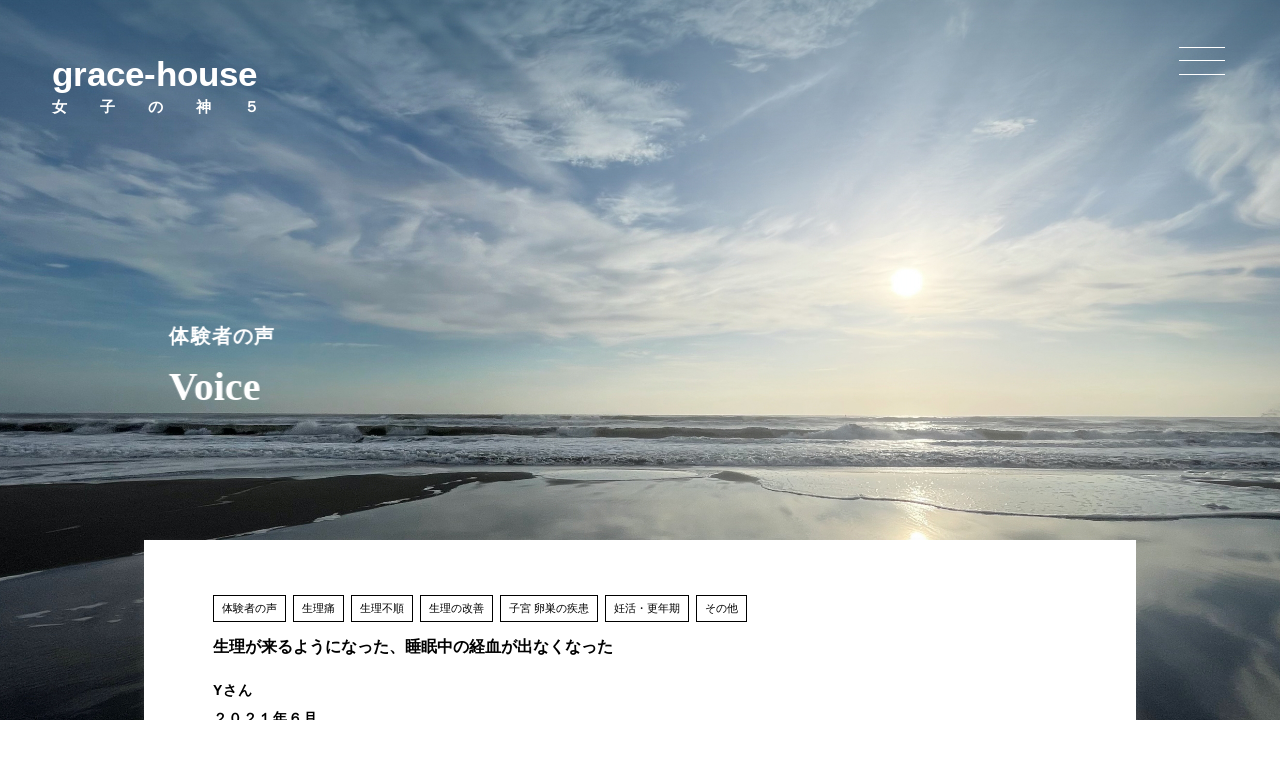

--- FILE ---
content_type: text/html; charset=UTF-8
request_url: https://gracehouse-mika.com/voice/247/
body_size: 5110
content:
<!DOCTYPE html>
<html lang="ja">
<head>
<meta charset="utf-8">
<meta http-equiv="X-UA-Compatible" content="IE=edge">
<meta name="viewport" content="width=device-width, initial-scale=1.0, user-scalable=no">
<title>
  生理が来るようになった、睡眠中の経血が出なくなった | grace-house｜女子の体を根底から良くしていくレッスン</title>
<meta property="og:title" content="  生理が来るようになった、睡眠中の経血が出なくなった | grace-house｜女子の体を根底から良くしていくレッスン" />
<meta property="og:type" content="article" />
<meta property="og:url" content="https://gracehouse-mika.com/voice/247/" />
<meta property="og:description" content="Yさん２０２１年６月対面個人レッスン開始２０２１年７月報告メールこんにちは！今日はとても嬉しいことがあり、先生にご報告です。昨日久しぶりに28日周期で生理が来てすごく嬉しかったのですが、さらに朝起きたら夜の経血がほぼなくてビックリです！いつ..." />
<meta name="description" content="Yさん２０２１年６月対面個人レッスン開始２０２１年７月報告メールこんにちは！今日はとても嬉しいことがあり、先生にご報告です。昨日久しぶりに28日周期で生理が来てすごく嬉しかったのですが、さらに朝起きたら夜の経血がほぼなくてビックリです！いつ..." />
<meta property="og:image" content="https://gracehouse-mika.com/wp/wp-content/themes/gracehouse-mika/img/ogp.jpg" />
<meta property="og:site_name" content="grace-house｜女子の体を根底から良くしていくレッスン" />
<link rel="shortcut icon" href="https://gracehouse-mika.com/wp/wp-content/themes/gracehouse-mika/favicon.ico" />
<link href="https://gracehouse-mika.com/wp/wp-content/themes/gracehouse-mika/css/reset.css" rel="stylesheet" type="text/css" media="all">
<link href="https://gracehouse-mika.com/wp/wp-content/themes/gracehouse-mika/css/common.css" rel="stylesheet" type="text/css" media="all">
<link rel="stylesheet" type="text/css" href="https://gracehouse-mika.com/wp/wp-content/themes/gracehouse-mika/css/voice.css" media="all">
<link rel="stylesheet" type="text/css" href="https://gracehouse-mika.com/wp/wp-content/themes/gracehouse-mika/css/post.css" media="all">
<meta name='robots' content='max-image-preview:large' />
<link rel='dns-prefetch' href='//s.w.org' />
<link rel="canonical" href="https://gracehouse-mika.com/voice/247/" />
<noscript><style>.lazyload[data-src]{display:none !important;}</style></noscript><style>.lazyload{background-image:none !important;}.lazyload:before{background-image:none !important;}</style></head>

<body>
<script data-cfasync="false">var ewww_webp_supported=false;</script>


  <div id="loader"></div>
  <header id="header">
    <h1 class="header_logo"><a href="https://gracehouse-mika.com">grace-house<span>body &amp; mind reset space</span></a></h1>
    <div class="nav-button-wrap">
      <div class="nav-button">
        <span></span>
        <span></span>
        <span></span>
      </div>
    </div>
    <nav class="globalnav-wrap serif">
      <div class="globalnav_inner">
        <div class="globalnav">
          <ul>
            <li><a href="https://gracehouse-mika.com">HOME</a></li>
            <li><a href="https://gracehouse-mika.com/method/">三雅メソッド</a></li>
            <li><a href="https://gracehouse-mika.com/lesson/">レッスン案内</a></li>
            <li><a href="https://gracehouse-mika.com/trainer/">トレーナー育成</a></li>
            <li><a href="https://gracehouse-mika.com/profile/">プロフィール</a></li>
            <li><a href="https://gracehouse-mika.com/voice/">体験者の声</a></li>
            <li><a href="https://gracehouse-mika.com/news/">お知らせ</a></li>
            <li><a href="https://gracehouse-mika.com/contact/">お問い合わせ</a></li>
            <li><a href="https://ameblo.jp/grace-house/" target="_blank">ブログ</a></li>
          </ul>
        </div><!-- /globalnav -->
        <div class="nav_sns">
          <div class="nav_sns_item"><a href="https://www.instagram.com/mika_gracehouse/" target="_blank"><img src="https://gracehouse-mika.com/wp/wp-content/themes/gracehouse-mika/img/common/icon_insta.svg" alt="instagram"><span>Instagram</span></a></div>
          <div class="nav_sns_item"><a href="https://twitter.com/mika_gracehouse" target="_blank"><img src="[data-uri]" alt="Twitter" data-src="https://gracehouse-mika.com/wp/wp-content/themes/gracehouse-mika/img/common/icon_twitter.svg" class="lazyload"><noscript><img src="https://gracehouse-mika.com/wp/wp-content/themes/gracehouse-mika/img/common/icon_twitter.svg" alt="Twitter" data-eio="l"></noscript><span>Twitter</span></a></div>
        </div><!-- /nav_sns -->
      </div>
    </nav>
  </header>

<main id="main" class="voice">
<div class="mv-fixed-area_fixed">
<section class="mv-fixed-area">
<h1 class="mv-txt">体験者の声<span class="en serif">Voice</span></h1>
</div>
</section>
<section class="voice-area">
<div class="inner">


<div class="voice_block_wrap animation">
  <article class="voice_block fadein_btm">
<div class="voice_block_cat">
  <span>体験者の声</span><span>生理痛</span><span>生理不順</span><span>生理の改善</span><span>子宮 卵巣の疾患</span><span>妊活・更年期</span><span>その他</span></div>
<h2 class="voice_block_title">生理が来るようになった、睡眠中の経血が出なくなった</h2>
<div class="text_wrapper">

<p><strong>Yさん</strong></p>



<p><strong>２０２１年６月</strong></p>



<p><strong>対面個人レッスン開始</strong></p>



<p><br><strong>２０２１年７月報告メール</strong></p>



<p>こんにちは！今日はとても嬉しいことがあり、先生にご報告です。<br><strong><span class="has-inline-color has-vivid-red-color">昨日久しぶりに28日周期で生理が来てすごく嬉しかったのですが、さらに朝起きたら夜の経血がほぼなくてビックリです！いつも朝起きたら漏れていないか心配していたので、驚きの変化です。</span></strong><br>さらに、トイレで膣を意識したら、<strong><span class="has-inline-color has-vivid-red-color">人生で初めて自分の意思で経血を出せました！</span></strong>まだ試行錯誤中ですが、その後も何回かできて感動です！！<br>人間の身体ってすごいですね！！！これも三雅先生に出会えたおかげです。<br>嬉しくて三雅先生にご報告せずにはいられませんでした(笑)。ありがとうございます！！</p>



<p><br><strong>２０２１年１０月報告</strong></p>



<p><strong><span class="has-inline-color has-vivid-red-color">７、８、９月の３ヶ月連続で２８周期で生理が来ました！</span></strong></p>



<p class="has-text-color" style="color:#0e7d85"><br>彼女は現在３７歳。初潮をうまく迎えられず、１８歳頃からホルモン剤を服用し、２２歳から自力で生理が来るようになった。しかし周期が整わず悩んでいたところ私を見つけてくれて、レッスン開始。その月から３ヶ月連続で２８日という、理想的な周期で生理が来るようになった。</p>



<p class="has-text-color" style="color:#0e7d85">またこれまでは、睡眠中は夜用ナプキンを使用していても漏れてないかが心配だったが、９月生理では<strong>睡眠中の経血はほぼなし</strong>。自律神経もかなり良くなり、生理というものが本当に良くなっている。</p>



<p class="has-text-color" style="color:#0e7d85"><strong>＊睡眠中は経血が出ないのが正常。出てしまうのは自律神経の状態が悪いよ。</strong></p>



<p class="has-text-color" style="color:#0e7d85">トイレで経血を出せるのは膣が柔らかくなり、経血排泄をコントロールできる力強さを取り戻せたということ。経血をナプキンに垂れ流し状態なのは、膣がカチカチだね。それはおりものも増えるし子宮も冷えてしまう。彼女は膣も良くなったね。</p>
</div>
</article><!-- /.voice_block -->

</div>
</div>
</section><!-- /.voice-area -->
</main>


<footer id="footer" class="footer animation home">
<section class="inner">
<div id="address" class="ft_address fadein_btm">
<div class="ft_logo"><a href="https://gracehouse-mika.com">grace-house<span>body &amp; mind reset space</span></a></div>
<address>
<p>埼玉県川口市桜町３丁目</p>
<p>メトロ南北線直通・埼玉スタジアム線『新井宿駅』より徒歩８分</p>
<p>首都高『新井宿』出口より５分</p>
</address>
<a href="https://gracehouse-mika.com/contact/" class="c-link-box">Contact</a>
</div>
<div class="ft-btm">
<div class="ft_sns">
<div class="ft_sns_item serif"><a href="https://www.instagram.com/mika_gracehouse/" target="_blank"><img src="https://gracehouse-mika.com/wp/wp-content/themes/gracehouse-mika/img/common/icon_insta.svg" alt="instagram">Instagram</a></div>
<div class="ft_sns_item serif"><a href="https://twitter.com/mika_gracehouse" target="_blank"><img src="[data-uri]" alt="Twitter" data-src="https://gracehouse-mika.com/wp/wp-content/themes/gracehouse-mika/img/common/icon_twitter.svg" class="lazyload"><noscript><img src="https://gracehouse-mika.com/wp/wp-content/themes/gracehouse-mika/img/common/icon_twitter.svg" alt="Twitter" data-eio="l"></noscript>Twitter</a></div>
</div><!-- /ft_sns -->
<div class="copyright">Copyright &#169; 2021 grace-house All Rights Reserved</div>
</div>
</section>
<div id="backtop"><a href="#"></a></div>
</footer>
<!-- /#footer -->
<script src="https://gracehouse-mika.com/wp/wp-content/themes/gracehouse-mika/js/jquery-3.5.1.min.js"></script> 
<script src="https://gracehouse-mika.com/wp/wp-content/themes/gracehouse-mika/js/script.js"></script>
<link rel='stylesheet' id='wp-block-library-css'  href='https://gracehouse-mika.com/wp/wp-includes/css/dist/block-library/style.min.css?ver=6.0.11' type='text/css' media='all' />
<style id='wp-block-library-theme-inline-css' type='text/css'>
.wp-block-audio figcaption{color:#555;font-size:13px;text-align:center}.is-dark-theme .wp-block-audio figcaption{color:hsla(0,0%,100%,.65)}.wp-block-code{border:1px solid #ccc;border-radius:4px;font-family:Menlo,Consolas,monaco,monospace;padding:.8em 1em}.wp-block-embed figcaption{color:#555;font-size:13px;text-align:center}.is-dark-theme .wp-block-embed figcaption{color:hsla(0,0%,100%,.65)}.blocks-gallery-caption{color:#555;font-size:13px;text-align:center}.is-dark-theme .blocks-gallery-caption{color:hsla(0,0%,100%,.65)}.wp-block-image figcaption{color:#555;font-size:13px;text-align:center}.is-dark-theme .wp-block-image figcaption{color:hsla(0,0%,100%,.65)}.wp-block-pullquote{border-top:4px solid;border-bottom:4px solid;margin-bottom:1.75em;color:currentColor}.wp-block-pullquote__citation,.wp-block-pullquote cite,.wp-block-pullquote footer{color:currentColor;text-transform:uppercase;font-size:.8125em;font-style:normal}.wp-block-quote{border-left:.25em solid;margin:0 0 1.75em;padding-left:1em}.wp-block-quote cite,.wp-block-quote footer{color:currentColor;font-size:.8125em;position:relative;font-style:normal}.wp-block-quote.has-text-align-right{border-left:none;border-right:.25em solid;padding-left:0;padding-right:1em}.wp-block-quote.has-text-align-center{border:none;padding-left:0}.wp-block-quote.is-large,.wp-block-quote.is-style-large,.wp-block-quote.is-style-plain{border:none}.wp-block-search .wp-block-search__label{font-weight:700}:where(.wp-block-group.has-background){padding:1.25em 2.375em}.wp-block-separator.has-css-opacity{opacity:.4}.wp-block-separator{border:none;border-bottom:2px solid;margin-left:auto;margin-right:auto}.wp-block-separator.has-alpha-channel-opacity{opacity:1}.wp-block-separator:not(.is-style-wide):not(.is-style-dots){width:100px}.wp-block-separator.has-background:not(.is-style-dots){border-bottom:none;height:1px}.wp-block-separator.has-background:not(.is-style-wide):not(.is-style-dots){height:2px}.wp-block-table thead{border-bottom:3px solid}.wp-block-table tfoot{border-top:3px solid}.wp-block-table td,.wp-block-table th{padding:.5em;border:1px solid;word-break:normal}.wp-block-table figcaption{color:#555;font-size:13px;text-align:center}.is-dark-theme .wp-block-table figcaption{color:hsla(0,0%,100%,.65)}.wp-block-video figcaption{color:#555;font-size:13px;text-align:center}.is-dark-theme .wp-block-video figcaption{color:hsla(0,0%,100%,.65)}.wp-block-template-part.has-background{padding:1.25em 2.375em;margin-top:0;margin-bottom:0}
.wp-block-audio figcaption{color:#555;font-size:13px;text-align:center}.is-dark-theme .wp-block-audio figcaption{color:hsla(0,0%,100%,.65)}.wp-block-code{border:1px solid #ccc;border-radius:4px;font-family:Menlo,Consolas,monaco,monospace;padding:.8em 1em}.wp-block-embed figcaption{color:#555;font-size:13px;text-align:center}.is-dark-theme .wp-block-embed figcaption{color:hsla(0,0%,100%,.65)}.blocks-gallery-caption{color:#555;font-size:13px;text-align:center}.is-dark-theme .blocks-gallery-caption{color:hsla(0,0%,100%,.65)}.wp-block-image figcaption{color:#555;font-size:13px;text-align:center}.is-dark-theme .wp-block-image figcaption{color:hsla(0,0%,100%,.65)}.wp-block-pullquote{border-top:4px solid;border-bottom:4px solid;margin-bottom:1.75em;color:currentColor}.wp-block-pullquote__citation,.wp-block-pullquote cite,.wp-block-pullquote footer{color:currentColor;text-transform:uppercase;font-size:.8125em;font-style:normal}.wp-block-quote{border-left:.25em solid;margin:0 0 1.75em;padding-left:1em}.wp-block-quote cite,.wp-block-quote footer{color:currentColor;font-size:.8125em;position:relative;font-style:normal}.wp-block-quote.has-text-align-right{border-left:none;border-right:.25em solid;padding-left:0;padding-right:1em}.wp-block-quote.has-text-align-center{border:none;padding-left:0}.wp-block-quote.is-large,.wp-block-quote.is-style-large,.wp-block-quote.is-style-plain{border:none}.wp-block-search .wp-block-search__label{font-weight:700}:where(.wp-block-group.has-background){padding:1.25em 2.375em}.wp-block-separator.has-css-opacity{opacity:.4}.wp-block-separator{border:none;border-bottom:2px solid;margin-left:auto;margin-right:auto}.wp-block-separator.has-alpha-channel-opacity{opacity:1}.wp-block-separator:not(.is-style-wide):not(.is-style-dots){width:100px}.wp-block-separator.has-background:not(.is-style-dots){border-bottom:none;height:1px}.wp-block-separator.has-background:not(.is-style-wide):not(.is-style-dots){height:2px}.wp-block-table thead{border-bottom:3px solid}.wp-block-table tfoot{border-top:3px solid}.wp-block-table td,.wp-block-table th{padding:.5em;border:1px solid;word-break:normal}.wp-block-table figcaption{color:#555;font-size:13px;text-align:center}.is-dark-theme .wp-block-table figcaption{color:hsla(0,0%,100%,.65)}.wp-block-video figcaption{color:#555;font-size:13px;text-align:center}.is-dark-theme .wp-block-video figcaption{color:hsla(0,0%,100%,.65)}.wp-block-template-part.has-background{padding:1.25em 2.375em;margin-top:0;margin-bottom:0}
</style>
<style id='global-styles-inline-css' type='text/css'>
body{--wp--preset--color--black: #000000;--wp--preset--color--cyan-bluish-gray: #abb8c3;--wp--preset--color--white: #ffffff;--wp--preset--color--pale-pink: #f78da7;--wp--preset--color--vivid-red: #cf2e2e;--wp--preset--color--luminous-vivid-orange: #ff6900;--wp--preset--color--luminous-vivid-amber: #fcb900;--wp--preset--color--light-green-cyan: #7bdcb5;--wp--preset--color--vivid-green-cyan: #00d084;--wp--preset--color--pale-cyan-blue: #8ed1fc;--wp--preset--color--vivid-cyan-blue: #0693e3;--wp--preset--color--vivid-purple: #9b51e0;--wp--preset--gradient--vivid-cyan-blue-to-vivid-purple: linear-gradient(135deg,rgba(6,147,227,1) 0%,rgb(155,81,224) 100%);--wp--preset--gradient--light-green-cyan-to-vivid-green-cyan: linear-gradient(135deg,rgb(122,220,180) 0%,rgb(0,208,130) 100%);--wp--preset--gradient--luminous-vivid-amber-to-luminous-vivid-orange: linear-gradient(135deg,rgba(252,185,0,1) 0%,rgba(255,105,0,1) 100%);--wp--preset--gradient--luminous-vivid-orange-to-vivid-red: linear-gradient(135deg,rgba(255,105,0,1) 0%,rgb(207,46,46) 100%);--wp--preset--gradient--very-light-gray-to-cyan-bluish-gray: linear-gradient(135deg,rgb(238,238,238) 0%,rgb(169,184,195) 100%);--wp--preset--gradient--cool-to-warm-spectrum: linear-gradient(135deg,rgb(74,234,220) 0%,rgb(151,120,209) 20%,rgb(207,42,186) 40%,rgb(238,44,130) 60%,rgb(251,105,98) 80%,rgb(254,248,76) 100%);--wp--preset--gradient--blush-light-purple: linear-gradient(135deg,rgb(255,206,236) 0%,rgb(152,150,240) 100%);--wp--preset--gradient--blush-bordeaux: linear-gradient(135deg,rgb(254,205,165) 0%,rgb(254,45,45) 50%,rgb(107,0,62) 100%);--wp--preset--gradient--luminous-dusk: linear-gradient(135deg,rgb(255,203,112) 0%,rgb(199,81,192) 50%,rgb(65,88,208) 100%);--wp--preset--gradient--pale-ocean: linear-gradient(135deg,rgb(255,245,203) 0%,rgb(182,227,212) 50%,rgb(51,167,181) 100%);--wp--preset--gradient--electric-grass: linear-gradient(135deg,rgb(202,248,128) 0%,rgb(113,206,126) 100%);--wp--preset--gradient--midnight: linear-gradient(135deg,rgb(2,3,129) 0%,rgb(40,116,252) 100%);--wp--preset--duotone--dark-grayscale: url('#wp-duotone-dark-grayscale');--wp--preset--duotone--grayscale: url('#wp-duotone-grayscale');--wp--preset--duotone--purple-yellow: url('#wp-duotone-purple-yellow');--wp--preset--duotone--blue-red: url('#wp-duotone-blue-red');--wp--preset--duotone--midnight: url('#wp-duotone-midnight');--wp--preset--duotone--magenta-yellow: url('#wp-duotone-magenta-yellow');--wp--preset--duotone--purple-green: url('#wp-duotone-purple-green');--wp--preset--duotone--blue-orange: url('#wp-duotone-blue-orange');--wp--preset--font-size--small: 13px;--wp--preset--font-size--medium: 20px;--wp--preset--font-size--large: 36px;--wp--preset--font-size--x-large: 42px;}.has-black-color{color: var(--wp--preset--color--black) !important;}.has-cyan-bluish-gray-color{color: var(--wp--preset--color--cyan-bluish-gray) !important;}.has-white-color{color: var(--wp--preset--color--white) !important;}.has-pale-pink-color{color: var(--wp--preset--color--pale-pink) !important;}.has-vivid-red-color{color: var(--wp--preset--color--vivid-red) !important;}.has-luminous-vivid-orange-color{color: var(--wp--preset--color--luminous-vivid-orange) !important;}.has-luminous-vivid-amber-color{color: var(--wp--preset--color--luminous-vivid-amber) !important;}.has-light-green-cyan-color{color: var(--wp--preset--color--light-green-cyan) !important;}.has-vivid-green-cyan-color{color: var(--wp--preset--color--vivid-green-cyan) !important;}.has-pale-cyan-blue-color{color: var(--wp--preset--color--pale-cyan-blue) !important;}.has-vivid-cyan-blue-color{color: var(--wp--preset--color--vivid-cyan-blue) !important;}.has-vivid-purple-color{color: var(--wp--preset--color--vivid-purple) !important;}.has-black-background-color{background-color: var(--wp--preset--color--black) !important;}.has-cyan-bluish-gray-background-color{background-color: var(--wp--preset--color--cyan-bluish-gray) !important;}.has-white-background-color{background-color: var(--wp--preset--color--white) !important;}.has-pale-pink-background-color{background-color: var(--wp--preset--color--pale-pink) !important;}.has-vivid-red-background-color{background-color: var(--wp--preset--color--vivid-red) !important;}.has-luminous-vivid-orange-background-color{background-color: var(--wp--preset--color--luminous-vivid-orange) !important;}.has-luminous-vivid-amber-background-color{background-color: var(--wp--preset--color--luminous-vivid-amber) !important;}.has-light-green-cyan-background-color{background-color: var(--wp--preset--color--light-green-cyan) !important;}.has-vivid-green-cyan-background-color{background-color: var(--wp--preset--color--vivid-green-cyan) !important;}.has-pale-cyan-blue-background-color{background-color: var(--wp--preset--color--pale-cyan-blue) !important;}.has-vivid-cyan-blue-background-color{background-color: var(--wp--preset--color--vivid-cyan-blue) !important;}.has-vivid-purple-background-color{background-color: var(--wp--preset--color--vivid-purple) !important;}.has-black-border-color{border-color: var(--wp--preset--color--black) !important;}.has-cyan-bluish-gray-border-color{border-color: var(--wp--preset--color--cyan-bluish-gray) !important;}.has-white-border-color{border-color: var(--wp--preset--color--white) !important;}.has-pale-pink-border-color{border-color: var(--wp--preset--color--pale-pink) !important;}.has-vivid-red-border-color{border-color: var(--wp--preset--color--vivid-red) !important;}.has-luminous-vivid-orange-border-color{border-color: var(--wp--preset--color--luminous-vivid-orange) !important;}.has-luminous-vivid-amber-border-color{border-color: var(--wp--preset--color--luminous-vivid-amber) !important;}.has-light-green-cyan-border-color{border-color: var(--wp--preset--color--light-green-cyan) !important;}.has-vivid-green-cyan-border-color{border-color: var(--wp--preset--color--vivid-green-cyan) !important;}.has-pale-cyan-blue-border-color{border-color: var(--wp--preset--color--pale-cyan-blue) !important;}.has-vivid-cyan-blue-border-color{border-color: var(--wp--preset--color--vivid-cyan-blue) !important;}.has-vivid-purple-border-color{border-color: var(--wp--preset--color--vivid-purple) !important;}.has-vivid-cyan-blue-to-vivid-purple-gradient-background{background: var(--wp--preset--gradient--vivid-cyan-blue-to-vivid-purple) !important;}.has-light-green-cyan-to-vivid-green-cyan-gradient-background{background: var(--wp--preset--gradient--light-green-cyan-to-vivid-green-cyan) !important;}.has-luminous-vivid-amber-to-luminous-vivid-orange-gradient-background{background: var(--wp--preset--gradient--luminous-vivid-amber-to-luminous-vivid-orange) !important;}.has-luminous-vivid-orange-to-vivid-red-gradient-background{background: var(--wp--preset--gradient--luminous-vivid-orange-to-vivid-red) !important;}.has-very-light-gray-to-cyan-bluish-gray-gradient-background{background: var(--wp--preset--gradient--very-light-gray-to-cyan-bluish-gray) !important;}.has-cool-to-warm-spectrum-gradient-background{background: var(--wp--preset--gradient--cool-to-warm-spectrum) !important;}.has-blush-light-purple-gradient-background{background: var(--wp--preset--gradient--blush-light-purple) !important;}.has-blush-bordeaux-gradient-background{background: var(--wp--preset--gradient--blush-bordeaux) !important;}.has-luminous-dusk-gradient-background{background: var(--wp--preset--gradient--luminous-dusk) !important;}.has-pale-ocean-gradient-background{background: var(--wp--preset--gradient--pale-ocean) !important;}.has-electric-grass-gradient-background{background: var(--wp--preset--gradient--electric-grass) !important;}.has-midnight-gradient-background{background: var(--wp--preset--gradient--midnight) !important;}.has-small-font-size{font-size: var(--wp--preset--font-size--small) !important;}.has-medium-font-size{font-size: var(--wp--preset--font-size--medium) !important;}.has-large-font-size{font-size: var(--wp--preset--font-size--large) !important;}.has-x-large-font-size{font-size: var(--wp--preset--font-size--x-large) !important;}
</style>
<script type='text/javascript' id='eio-lazy-load-js-before'>
var eio_lazy_vars = {"exactdn_domain":"","skip_autoscale":0,"threshold":0};
</script>
<script type='text/javascript' src='https://gracehouse-mika.com/wp/wp-content/plugins/ewww-image-optimizer/includes/lazysizes.min.js?ver=630' id='eio-lazy-load-js'></script>
</body>
</html>

--- FILE ---
content_type: text/css
request_url: https://gracehouse-mika.com/wp/wp-content/themes/gracehouse-mika/css/common.css
body_size: 3120
content:
@charset "utf-8";

.serif {
  font-family: "Hiragino Mincho ProN W3", "ヒラギノ明朝 ProN W3", "Hiragino Mincho ProN", "游明朝", YuMincho, "ＭＳ Ｐ明朝", "ＭＳ 明朝", 'Noto Serif JP', serif;
}
html {
  height: -webkit-fill-available;
}
html,
body {
  width: 100%;
  height: 100%;
  font-size: 62.5%;
  user-select: none;
  -moz-user-select: none;
  -webkit-user-select: none;
}

body {
  position: relative;
  min-height: 100vh;
  min-height: -webkit-fill-available;
  color: #000000;
  font-family: "Helvetica Neue", Arial, "Hiragino Kaku Gothic Pro", "ヒラギノ角ゴ Pro W3", Meiryo, "メイリオ", "ＭＳ Ｐゴシック", sans-serif;
  -webkit-font-smoothing: antialiased;
  line-height: 1.6;
  font-size: 1.5rem;
  font-weight: 400;
}

body.js-fixed-content-hide {
    visibility: hidden;
}

body.fix {
  position: fixed;
  width: 100%;
  height: 100%;
  top: 0;
  left: 0;
  overflow: hidden
}

main {
  display: block
}

a {
  color: inherit;
  text-decoration: none;
  transition: opacity 0.3s ease
}

a:hover {
  opacity: 0.7;
  transition: opacity 0.3s ease
}

@media screen and (max-width:750px) {
  a[href^="tel"] {
    pointer-events: none
  }

  a:hover {
    opacity: 0.7;
    transition: opacity 0.3s ease
  }

  body {
    font-size: 1.3rem
  }

}

img {
  width: 100%;
  height: auto
}

img[src$=".svg"] {
  width: 100%;
  height: auto
}

sup {
  font-size: 70%;
  vertical-align: top;
  position: relative;
  top: -0.12em
}

sub {
  font-size: 70%;
  vertical-align: bottom;
  position: relative;
  bottom: -0.12em
}

#loader {
  position: fixed;
  z-index: 10000;
  top: 0;
  left: 0;
  width: 100%;
  height: 100%;
  background: #fff
}

header {
  position: fixed;
  width: 100%;
  top: 0;
  margin: 0 auto;
  z-index: 998;
  -webkit-transition: 0.3s ease all;
  transition: 0.3s ease all
}

.header_logo {
  margin-top: 56px;
  margin-left: 4.1%;
  line-height: 1;
  color: #fff;
  font-weight: bold;
  font-size: 3.5rem;
  opacity: 1;
  -webkit-transition: 0.3s ease all;
  transition: 0.3s ease all
}

.header_logo span {
  display: block;
  padding-top: 8px;
  font-size: 1.5rem;
  letter-spacing: .15rem;
}

.is_scrolled .header_logo {
  opacity: 0;
  -webkit-transition: 0.3s ease all;
  transition: 0.3s ease all
}

.globalnav-wrap {
  display: none;
  opacity: 0;
  -webkit-transition: 0.3s ease all;
  transition: 0.3s ease all
}

.open.globalnav-wrap {
  display: flex;
  position: fixed;
  right: 0;
  top: 0;
/*  background-color: rgba(0,0,0,.2);*/
  background-color: rgba(0,0,0,.3);
  width: 100%;
  height: 100%;
  overflow-x: hidden;
  overflow-y: auto;
  z-index: 999;
  opacity: 1;
  -webkit-transition: 0.3s ease all;
  transition: 0.3s ease all
}

.globalnav_inner {
  padding-top: 154px;
  padding-bottom: 70px;
  margin: 0 0 auto auto;
  width: 50%;
  height: 100%;
  overflow-x: hidden;
  overflow-y: auto;
  background-color: #fff;
  box-shadow: 0 10px 20px 0px rgba(0, 0, 0, 0.09);
}

div.globalnav {
  margin-bottom: 100px;
}

div.globalnav ul {}

.globalnav li {}

.globalnav li a {
  display: block;
  width: 100%;
  line-height: 50px;
  text-align: center;
  font-size: 1.5rem;
}

.nav_sns {
  display: flex;
  justify-content: space-between;
  margin: 0 auto;
  width: 250px;
}

.nav_sns .nav_sns_item span {
  font-size: 1.3rem;
  vertical-align: middle;
}

.nav_sns .nav_sns_item img {
  width: 25px;
  margin-right: 9px;
  vertical-align: middle
}

.nav-button-wrap {
  display: block;
  position: absolute;
  right: 43px;
  top: 37px;
  z-index: 1000;
  cursor: pointer;
  padding: 10px 12px;
  height: 44px
}

.nav-button,
.nav-button span {
  display: inline-block;
  transition: all 0.3s
}

.nav-button {
  z-index: 20;
  width: 46px;
  height: 28px;
  position: relative;
  z-index: 1000
}

.nav-button span {
  position: absolute;
  left: 0;
  width: 100%;
  height: 1px;
  background-color: #fff
}

.is_scrolled .nav-button span {
  background-color: #000;
}

body.contact .nav-button span,
body.news .nav-button span {
  background-color: #000;
}

.nav-button span:nth-of-type(1) {
  top: 0
}

.nav-button span:nth-of-type(2) {
  bottom: 14px
}

.nav-button span:nth-of-type(3) {
  bottom: 0;
}

.active .nav-button span {
  background-color: #000;
}

.active .nav-button span:nth-of-type(1) {
  transform: translateY(13px) rotate(-45deg)
}

.active .nav-button span:nth-of-type(2) {
  opacity: 0;
}

.active .nav-button span:nth-of-type(3) {
  transform: translateY(-13px) rotate(45deg)
}

.inner {
  max-width: 1186px;
  width: 100%;
  margin: 0 auto;
  padding: 0 35px
}

@media screen and (max-width:1024px) {
  .inner {
    padding: 0 4.75%
  }
}

.footer {
  position: relative;
  padding-top: 109px;
  padding-bottom: 8.7vw;
  background-color: #fff;
  z-index: 10;
}
.home.footer {
  padding-top: 13.6vw;
}

.footer .ft_address {
  margin-bottom: 130px;
}

.footer .ft_address .ft_logo {
  margin-bottom: 49px;
  line-height: 1;
  color: #A79F9F;
  font-weight: bold;
  font-size: 3.5rem;
  opacity: 1;
  -webkit-transition: 0.3s ease all;
  transition: 0.3s ease all
}

.footer .ft_address .ft_logo span {
  display: block;
  padding-top: 8px;
  font-size: 1.5rem;
  letter-spacing: .15rem;
}

.footer .ft_address address {
  display: block;
  margin-bottom: 50px;
  letter-spacing: .12em;
  font-size: 1.4rem;
}

.footer .ft_address address p {
  margin-bottom: 10px;
  line-height: 1.4;
}

.footer .ft-btm {
  display: flex;
  justify-content: space-between;
  flex-direction: row-reverse;
  font-size: 1.4rem;
}

.footer .ft-btm .copyright {
  letter-spacing: .12em;
}

.footer .ft-btm .ft_sns {
  display: flex;
  justify-content: space-between;
  width: 263px;
}

.footer .ft-btm .ft_sns .ft_sns_item:last-child {
  padding-top: 3.5px;
}

.footer .ft-btm .ft_sns .ft_sns_item span {
  font-size: 1.4rem;
  vertical-align: middle;
}

.footer .ft-btm .ft_sns .ft_sns_item img {
  width: 32px;
  margin-right: 11px;
  vertical-align: middle
}

#backtop {
  position: fixed;
  right: 3%;
  bottom: 3%;

}

#backtop a {
  position: relative;
  padding-top: 25px;
  color: #fff;
  font-size: 1.0rem;
  display: block;
  width: 40px;
  height: 40px;
}

#backtop a:before {
  content: "";
  display: block;
  position: absolute;
  top: 16px;
  right: 50%;
  width: 14px;
  height: 14px;
  border-top: 1px solid #000;
  border-right: 1px solid #000;
  transform: translateX(50%) rotate(315deg);
}



@media screen and (max-width:750px) {
  .nav-button-wrap {
    right: 13px;
    top: 20px;
    z-index: 1000;
    cursor: pointer;
    padding: 10px 12px;
    height: 44px;
  }

  .open.globalnav-wrap {
    width: 100%;
  }

  .header_logo {
    margin-top: 24px;
    font-size: 3.0rem;
  }

  .header_logo span {
    font-size: 1.3rem;
  }

  .globalnav_inner {
    padding-top: 84px;
    width: 100%;
  }

  div.globalnav {
    margin-bottom: 60px;
  }

  .nav_sns {
    width: 220px;
  }

  .footer,
  .home.footer {
    width: 100%;
    padding: 80px 4.75% 70px;
  }

  .footer .ft_address {
    margin-bottom: 60px;
  }

  .footer .ft_address .ft_logo {
    margin-top: 0;
    font-size: 3.0rem;
  }

  .footer .ft_address .ft_logo span {
    font-size: 1.3rem;
  }

  .footer .ft-btm .ft_sns {
    width: 230px;
  }

  .footer .ft-btm {
    flex-direction: column;
  }

  .footer .ft-btm .copyright {
    padding-top: 50px;
    font-size: 1.1rem;
  }



}



/* コンテンツ共通メインビジュアル */

section {
  background-color: #fff;
}

.mv-fixed-area {
  position: relative;
  min-height: 100%;
  height: 100vh;
  overflow: hidden;
  background-color: transparent;
/*  z-index: 2;*/
}

.mv-fixed-area::before {
  display: block;
  content: "";
  position:fixed;
  top:0;
  left:0;
  z-index:-1;
  width:100%;
  height:100vh;
  -webkit-background-size: cover;
  -moz-background-size: cover;
  -o-background-size: cover;
  background-size: cover;
  background-position: center;
  background-repeat: no-repeat;

  -webkit-transition: 3s ease all 0.1s;
  transition: 3s ease all 0.1s;
  -webkit-transform: scale(1.1);
  transform: scale(1.1)
}

.show.mv-fixed-area::before {
  -webkit-transform: scale(1);
  transform: scale(1)
}
.mv-fixed-area.content_hide::before{
    visibility: hidden;
    display: none;
}
.voice .mv-fixed-area.content_hide::before{
    visibility: inherit;
    display: block;
}

.mv-txt {
  position: fixed;
  color: #FFFFFF;
  opacity: 1;
  -webkit-transition: 0.6s ease all;
  transition: 0.6s ease all;
  z-index: 2;
}

.is_scrolled.mv-txt {
  opacity: 0!important;
  -webkit-transition: 0.6s ease all;
  transition: 0.6s ease all
}

body.open .mv-txt {
  opacity: 0!important;
  -webkit-transition: 0.6s ease all;
  transition: 0.6s ease all
}

.mv-fixed-area .mv-txt {
  top: 50%;
  left: 14.4%;
  width: auto;
  transform: translate(-14.4%, -50%);
  -webkit-transform: translate(-14.4%, -50%);
  -ms-transform: translate(-14.4%, -50%);
  text-align: center;
  line-height: 2.3;
  font-size: clamp(22px, 1.6vw, 30px);
  font-weight: bold;
  opacity: 1;
}

.mv-fixed-area h1.mv-txt {
  text-align: left;
  font-weight: bold;
  font-size: 2.0rem;
  letter-spacing: 0.06em;
}

.mv-fixed-area h1.mv-txt .en {
  display: block;
  padding-top: 8px;
  line-height: 1;
  font-size: 4.0rem;
  letter-spacing: 0;
}

@media screen and (max-width: 750px) {
  .mv-fixed-area::before{
    background-size: cover;
    background-attachment: scroll;
    background-position: center bottom;
  }
  .mv-fixed-area {
  height: 90vh;
}
.mv-fixed-area::before {
  height: 90vh;
}
  .mv-fixed-area h1.mv-txt {
    font-size: 1.6rem;
  }

  .mv-fixed-area h1.mv-txt .en {
    font-size: 3.0rem;
  }
}


/*　コンテンツ共通 背景パララックス　*/

.bg-fixed-area {
  position: relative;
  min-height: 100%;
  height: 100vh;
  overflow: hidden;
  z-index: 2;
}

.bg-fixed-area::before {
  content: '';
  display: block;
  width: 100%;
  height: 100%;
  -webkit-background-size: cover;
  -moz-background-size: cover;
  -o-background-size: cover;
  background-size: cover;
  background-position: center;
  background-repeat: no-repeat;
  background-attachment: fixed;
}

@media screen and (max-width: 750px) {
  .bg-fixed-area {
    height: 400px;
  }

  .bg-fixed-area::before {
    background-size: cover;
    background-attachment: scroll;
    background-position: center bottom;
  }

}


/* 404エラー
==================================================== */
.cmn__contents__body.contents__404{
 text-align: center;
 padding: 22vw 0 0;
 letter-spacing: 0.1rem;
 line-height: 2.1;
}
.cmn__contents__body.contents__404 .txt_404{
  margin-bottom: 30px !important;
  }
.cmn__contents__body.contents__404 .h1_tit .en{
  display: block;
  font-size: 3.5rem;;
  padding-bottom: 10px;
  color: #666;
}
.cmn__contents__body.contents__404 .c-link-box {
    margin: 0 auto;
  }




.c-pc-only {
    display: inline-block !important;
}
.c-tab-only {
    display: none !important;
}
.c-sp-only {
    display: none !important;
}
.c-tab-over {
    display: inline-block !important;
}
.c-tab-less {
    display: none !important;
}


/* デバイス分岐 */
@media screen and (min-width:751px) and (max-width:1024px) {
  .c-pc-only {
    display: none !important;
  }

  .c-tab-only {
    display: inline-block !important;
  }

  .c-sp-only {
    display: none !important;
  }

  .c-tab-over {
    display: inline-block !important;
  }

  .c-tab-less {
    display: inline-block !important;
  }

}

@media screen and (max-width:750px) {
  .c-pc-only {
    display: none !important;
  }

  .c-tab-only {
    display: none !important;
  }

  .c-sp-only {
    display: inline-block !important;
  }

  .c-tab-over {
    display: none !important;
  }

  .c-tab-less {
    display: inline-block !important;
  }

}

/*　共通リンク */
.c-link-arrow {
  position: relative;
  display: inline-block;
  padding-right: 75px;
  background: url(../img/common/arrow01.svg) no-repeat center right;
  background-size: 56px 17px;
  font-size: 1.6rem;
  font-weight: bold;
  letter-spacing: .12em;
}

.c-link-box {
  display: block;
  width: 214px;
  line-height: 46px;
  border: 1px solid #9F9F9F;
  background-color: #fff;
  text-align: center;
  font-size: 16px;
  letter-spacing: .12em;
  -webkit-transition: 0.3s ease all;
  transition: 0.3s ease all
}

.c-link-box:hover {
  opacity: 1;
  border: 1px solid #707070;
  box-shadow: 0 8px 15px 0px rgba(0, 0, 0, 0.09);
  -webkit-transition: 0.3s ease all;
  transition: 0.3s ease all
}

/* 共通アニメーション  */
.fede_in {
  opacity: 0;
  transition-duration: .8s;
  transition-delay: 2ms;
  transition-timing-function: cubic-bezier(.39, .575, .565, 1)
}

.show .fede_in {
  opacity: 1
}

.fede_in img {
  opacity: 0;
  -webkit-transition: opacity 3s;
  transition: opacity 3s;
}

.show .fede_in img {
  opacity: 1;
  -webkit-transition: opacity 3s;
  transition: opacity 3s;
}

.fadein_btm {
  opacity: 0;
  transform: translate(0, 50px);
  transition: all 1500ms
}

.show .fadein_btm:first-child {
  opacity: 1;
  transform: translate(0, 0)
}
.scrollin.fadein_btm {
  opacity: 1;
  transform: translate(0, 0)
}

.scrollin.fadein_btm:nth-of-type(2) {
  transition-delay: .2s
}

.scrollin.fadein_btm:nth-of-type(3) {
  transition-delay: .4s
}

.scrollin.fadein_btm:nth-of-type(4) {
  transition-delay: .6s
}

.scrollin.fadein_btm:nth-of-type(5) {
  transition-delay: .8s
}

.scrollin.fadein_btm:nth-of-type(6) {
  transition-delay: 1.0s
}

.scrollin.fadein_btm:nth-of-type(7) {
  transition-delay: 1.2s
}

.scrollin.fadein_btm:nth-of-type(8) {
  transition-delay: 1.4s
}


@media print {

  html,
  html body {
    *zoom: 0.65
  }

  body {
    width: 960px
  }

}

.header_logo span {
  font-size: 0;
}
.header_logo span:before {
  letter-spacing: 3.3rem;
  font-size:1.5rem;
  content:'女子の神５';
}

.footer .ft_address .ft_logo span {
  font-size: 0;
}
.footer .ft_address .ft_logo span::before {
  letter-spacing: 3.3rem;
  font-size:1.5rem;
  content:'女子の神５';
}
@media screen and (max-width:750px) {
  .header_logo span:before {
    letter-spacing: 2.6rem;
    font-size:1.5rem;
    content:'女子の神５';
  }
  .footer .ft_address .ft_logo span::before {
    letter-spacing: 2.6rem;
    font-size:1.5rem;
    content:'女子の神５';
  }
}

--- FILE ---
content_type: text/css
request_url: https://gracehouse-mika.com/wp/wp-content/themes/gracehouse-mika/css/voice.css
body_size: 1040
content:
@charset "utf-8";

/*--固定背景--*/
.mv-fixed-area::before {
    background-image: url(../img/voice/bg01.jpg);
/*  background: none;*/
}

@media screen and (max-width:750px) {
  main.voice {

  }

}

section.voice-area {
  background-color: transparent;
}

.voice-area .inner {
  position: relative;
  max-width: 1062px;
  margin-top: clamp(-247px, 18vw, -180px);
  padding-bottom: 60px;
  margin-left: auto;
  margin-right: auto;
  z-index: 10;
}

.voice-area .inner .voice_category-list ul {
  display: flex;
  justify-content: space-between;
  margin-bottom: 90px;
}

.voice-area .inner .voice_category-list ul li {
  display: flex;
  justify-content: center;
  align-items: center;
  width: 13.6%;
  
  border: 1px solid #fff;
  background-color: #fff;
  line-height: 1;
  text-align: center;
  cursor: pointer;
  -webkit-transition: 0.3s ease all;
  transition: 0.3s ease all
}
.voice-area .inner .voice_category-list ul li a{
  display: block;
  width: 100%;
  padding: 18px 0 17px;
  }

.voice-area .inner .voice_category-list ul li.active {
  background-color: #000;
  color: #fff;
}

.voice-area .inner .voice_category-list ul li:hover {
  background-color: #000;
  color: #fff;
  -webkit-transition: 0.3s ease all;
  transition: 0.3s ease all
}

.voice-area .inner .voice_category-list ul li.active:hover {
  background-color: #fff;
  color: #000;
}

.voice-area .inner .voice_block {
  padding: 55px 7% 30px;
  margin-bottom: 60px;
  background: #FFFFFF 0% 0% no-repeat padding-box;
  box-shadow: 0px 3px 10px #B9B9B929;
}

.voice-area .inner .voice_block .voice_block_cat {
  margin-bottom: 7px;
}

.voice-area .inner .voice_block .voice_block_cat span {
  display: inline-block;
  padding: 7px 8px;
  margin: 0 7px 5px 0;
  border: 1px solid #000;
  line-height: 1;
  font-size: 1.1rem;
}

.voice-area .inner .voice_block .voice_block_title {
  font-size: 1.6rem;
  font-weight: bold;
  padding-bottom: 20px;
  /*padding-bottom: 30px;*/
}

.voice-area .inner .voice_block p {
  letter-spacing: 0.1rem;
  line-height: 1.7;
}

.text_wrapper {
  position: relative;
  font-size: 1.4rem;
  margin-bottom: 20px;
  padding-bottom: 40px;
  height: auto;
  overflow: hidden;
}

.show_more {
  position: absolute;
  bottom: 0;
  left: 0;
  width: 100%;
  height: 30px;
  padding-top: 70px;
  text-align: center;
  line-height: 30px;
  background: linear-gradient(to bottom, rgb(255, 255, 255, 0) 0%, rgb(255, 255, 255, 1) 70%);
  cursor: pointer;
}

.open .show_more {
  background: transparent;
}

.show_more:after {
  content: "more";
  display: inline-block;
  position: absolute;
  right: 40px;
  bottom: 0;
  letter-spacing: .1em;
  cursor: pointer;
}

.show_more:before {
  border-right: 1px solid #000;
  border-top: 1px solid #000;
  content: "";
  display: inline-block;
  position: absolute;
  right: 12px;
  bottom: 12px;
  width: 8px;
  height: 8px;
  -webkit-transform: rotate(135deg);
  transform: rotate(135deg);
}

.active .show_more:after {
  content: "close";
}

.active .show_more:before {
  bottom: 7px;
  -webkit-transform: rotate(-45deg);
  transform: rotate(-45deg);
}

@media screen and (max-width:1024px) {
  .voice-area .inner .voice_category-list ul {
    flex-wrap: wrap;
  }

  .voice-area .inner .voice_category-list ul::before {
    content: "";
    display: block;
    width: 23%;
    order: 1;
  }

  .voice-area .inner .voice_category-list ul::after {
    content: "";
    display: block;
    width: 23%;
  }

  .voice-area .inner .voice_category-list ul li {
    margin-bottom: 10px;
    width: 23%;
  }

}

@media screen and (max-width:750px) {
  .voice-area .inner .voice_category-list ul::before {
    content: none;
  }

  .voice-area .inner .voice_category-list ul::after {
    content: "";
    display: block;
    width: 30%;
  }

  .voice-area .inner .voice_category-list ul li {
    margin-bottom: 10px;
    width: 32%;
    
    font-size: 1.2rem;
  }
  .voice-area .inner .voice_category-list ul li a{
    padding: 13px 0 12px;
  }

  .voice-area .inner .voice_category-list ul li:first-child {
    width: 100%;
    height: 30px;
  }

  .voice-area .inner .voice_block {
    padding: 25px 7% 10px;
    margin-bottom: 40px;
  }

  .voice-area .inner .voice_block .voice_block_title {
    padding-bottom: 20px;
    font-size: 1.4rem;
  }

  .voice-area .inner .voice_block p {
    line-height: 1.7;
  }

}


--- FILE ---
content_type: text/css
request_url: https://gracehouse-mika.com/wp/wp-content/themes/gracehouse-mika/css/post.css
body_size: 603
content:
@charset "utf-8";



/*voice---------------------------------*/
/* ビジュアルエディタでのタグ調整 */

.text_wrapper p {
  margin: 0 0 5px 0;
  zoom: 1;
  line-height: 2;
}

.text_wrapper p a {
  text-decoration: underline;
}

.text_wrapper p em {
  font-style: italic !important;
}

.text_wrapper p del {
  text-decoration: line-through;
}

.text_wrapper p strong,
.text_wrapper p b {
  font-weight: bold !important;
}

.text_wrapper img {
  display: block;
  margin: auto;
  max-width: 100%;
  width: auto;
}

.text_wrapper .aligncenter {
  display: block;
  margin: 0.5em auto 0.5em auto;
  max-width: 100%;
  width: auto;
}

.text_wrapper .alignleft {
  float: left;
  margin: 0.5em 1em 0.5em 0;
  max-width: 100%;
  width: auto;
}

.text_wrapper .alignright {
  float: right;
  margin: 0.5em 0 0.5em 1em;
  max-width: 100%;
  width: auto;
}

.text_wrapper h1 {
  font-size: 2.0em;
  font-weight: bold;
  margin: 1em 0 1em 0;
}

.text_wrapper h2 {
  font-size: 1.8em;
  font-weight: bold;
  margin: 1em 0 1em 0;
}

.text_wrapper h3 {
  font-size: 1.6em;
  font-weight: bold;
  margin: 1em 0 1em 0;
}

.text_wrapper h4 {
  font-size: 1.4em;
  font-weight: bold;
  margin: 1em 0 1em 0;
}

.text_wrapper h5 {
  font-size: 1.2em;
  font-weight: bold;
  margin: 1em 0 1em 0;
}

.text_wrapper h6 {
  font-weight: bold;
  margin: 1em 0 1em 0;
}

.text_wrapper ul,
.text_wrapper ol { padding-left: 4.5%;
}

.text_wrapper ul {
  margin: 1.5em 0;
}

.text_wrapper ul li {
  list-style: disc;
  margin-left: 1.5em;
}

.text_wrapper ol li {
  list-style: decimal;
  margin-left: 1.5em;
}

.text_wrapper .aligncenter table{
 margin: 0 auto;
}

.text_wrapper table th,
.text_wrapper table td {
  border: 1px solid #DBDBDB;
  padding: 0.5em ;
}

.text_wrapper sup {
  font-size: 70%;
  vertical-align: top;
  position: relative;
  top: -0.1em;
}
.text_wrapper sub {
  font-size: 70%;
  vertical-align: bottom;
  position: relative;
  bottom: -0.1em;
}

.text_wrapper .has-text-align-center{
  text-align: center;
}

/* clearfix */
.text_wrapper p:before,
.text_wrapper p:after {
  content: "";
  display: table;
}

.text_wrapper p:after {
  clear: both;
}

@media screen and (max-width: 767px) {
  .text_wrapper img {
  margin-right: 0;
  margin-left: 0;
  }
  .text_wrapper p img.alignleft,
  .text_wrapper p img.alignright,
  .text_wrapper p img.aligncenter {
    margin: 3% 0;
  }
}

--- FILE ---
content_type: application/javascript
request_url: https://gracehouse-mika.com/wp/wp-content/themes/gracehouse-mika/js/script.js
body_size: 2080
content:
(function($) {

  // Loadingの設定
  $(window).on('load',function () {
    endLoading();
  });

  // setTimeout('endLoading()', 5000);

  function endLoading(){
    $('#loader').fadeOut(1000);
  };

  // 体験者の声　開閉
  $(function(){
    var min_height = 140; //initial height.
    var ani_duration = 200;
    $('.text_wrapper').each(function(index) {
      if ($(this).height()>min_height + 50) {
        $(this).height(min_height).append('<div class="show_more"></div>');
      }
    });

    $('.show_more').click(function(){
        var athis = $(this);
        var show_text = athis.parent('.text_wrapper');
        var original_height = show_text.css({height : 'auto'}).height();

        if(show_text.hasClass('open')){
          //--CLOSE--
          var scroll_offset = $("html,body").scrollTop() - original_height + min_height;

          $("html,body").animate({ scrollTop: scroll_offset }, ani_duration);
          show_text.animate({height:min_height}, ani_duration, function(){
          });
          show_text.removeClass('active').removeClass('open');
        }else{
            //--OPEN--
            show_text.height(min_height).animate({height:original_height},ani_duration, function(){
            show_text.height('auto').addClass('open');
          });
          show_text.addClass('active');
        }
      });
    })

  // パララックスiOS対応
  var parallaxBkImg = function(){
   $(window).on('load resize', function() {
     $(window).on('load scroll', function(){
       var $winTop = $(window).scrollTop();
       var $target = $('.bg-fixed-area');
       var $winWidth = $(window).width();
       if($winWidth < 750) {
         $target.each(function(index){
           var $position = $winTop - $target.eq(index).offset().top;
           if($winTop > $target.eq(index).offset().top - 800) {
             $target.eq(index).css({
               'background-position-y': $position * .4
             });
           }
         });
         }
       });
     });
   }();


  // animation 表示・スクロールでshow
  window.onload = function() {
    scroll_effect();

    $(window).scroll(function(){
     scroll_effect();
    });

    function scroll_effect(){
     $('.animation').each(function(){
      var elemPos = $(this).offset().top;
      var scroll = $(window).scrollTop();
      var windowHeight = $(window).height();
      if (scroll > elemPos - windowHeight){
       $(this).addClass('show');
      }
     });
    }
  };

  // 表示領域に入ったら
   $(window).scroll(function (){
      $('.fadein_btm').each(function(){
          var elemPos = $(this).offset().top,
              scroll = $(window).scrollTop(),
              windowHeight = $(window).height();
            if (scroll > elemPos - windowHeight + 100){
                $(this).addClass('scrollin');
            }
        });
    });


  // 一定範囲のスクロールを検知するしてクラスを付与・除去する
  $(window).scroll(function(){
      if ($(window).scrollTop() > 200) {
          $('.mv-txt').addClass('is_scrolled');
      } else {
          $('.mv-txt').removeClass('is_scrolled');
      };
      if ($(window).scrollTop() > 500) {
          $('header').addClass('is_scrolled');
      } else {
          $('header').removeClass('is_scrolled');
      };
      if ($(window).scrollTop() > 1) {
          $('main').addClass('is_scrolled');
      } else {
          $('main').removeClass('is_scrolled');
      };
      if ($(window).scrollTop() > 1200) {
          $('.mv-fixed-area').addClass('content_hide');
      } else {
          $('.mv-fixed-area').removeClass('content_hide');
      };
  });


  // グローバルナビの開閉
  $(function() {
    $('.nav-button-wrap').on('click', function() {
      if ($(this).hasClass('active')) {
        // スマホ用メニューが表示されていたとき
        $(this).removeClass('active');
        $('.globalnav').addClass('close');
        $('.globalnav-wrap , body').removeClass('open');
      } else {
        // スマホ用メニューが非表示の時
        $(this).addClass('active');
        $('.globalnav').removeClass('close');
        $('.globalnav-wrap , body').addClass('open');
      }
    });
  });


  // ページ内リンク
  $(function() {
    $('a[href^="#"]').click(function() {
      var speed = 500;
      var href = $(this).attr("href");
      var target = $(href == "#" || href == "" ? 'html' : href);
      var position = target.offset().top;
      $("html, body").animate({ scrollTop: position }, speed, "swing");
      return false;
    });
  });


  // ページTOPボタンフェードイン
  $(function() {
    var topBtn = $('#backtop');
    //ボタンを非表示にする
    topBtn.hide();
    //スクロールしてページトップから100に達したらボタンを表示
    $(window).scroll(function() {
      if ($(this).scrollTop() > 100) {
        //フェードインで表示
        topBtn.fadeIn();
      } else {
        //フェードアウトで非表示
        topBtn.fadeOut();
      }
    });
  });
  


  // 5列以上のレイアウトFlexboxのjustify-contentで最後の行を左寄せにする方法

  $(function() {
    $('.gallery_area >li').each(function(index, element) {
      var w = $(element).width()
      $('.gallery_area').append('<li style="height:0; width:' + w + 'px; margin:0;"></li>')
    })
  })


  // 電話番号をスマホの時だけかけさせる
  $(function() {
      if (!isPhone())
          return;

      $('span[data-action=call]').each(function() {
          var $ele = $(this);
          $ele.wrap('<a href="tel:' + $ele.data('tel') + '"></a>');
      });
  });

  function isPhone() {
      return (navigator.userAgent.indexOf('iPhone') > 0 || navigator.userAgent.indexOf('Android') > 0);
  }


  // “mail”というIDがついているフォームでコピペできなくする
  $(document).ready(function(){
   $('#mail').on('copy cut paste',function(e){
   e.preventDefault();
   });
  });


})(jQuery);


// Androidで明朝体
if (navigator.userAgent.indexOf('Android') > 0) {
  document.write('<link href="https://fonts.googleapis.com/css2?family=Noto+Serif+JP:wght@400;500&display=swap" rel="stylesheet">');
}

--- FILE ---
content_type: image/svg+xml
request_url: https://gracehouse-mika.com/wp/wp-content/themes/gracehouse-mika/img/common/icon_twitter.svg
body_size: 318
content:
<svg xmlns="http://www.w3.org/2000/svg" width="26.604" height="21.621" viewBox="0 0 26.604 21.621">
  <path id="パス_352" data-name="パス 352" d="M83.367,120.032A15.424,15.424,0,0,0,98.9,104.5c0-.236,0-.472-.016-.706a11.107,11.107,0,0,0,2.723-2.826,10.9,10.9,0,0,1-3.135.859,5.476,5.476,0,0,0,2.4-3.019,10.938,10.938,0,0,1-3.466,1.325,5.463,5.463,0,0,0-9.3,4.978,15.5,15.5,0,0,1-11.25-5.7,5.463,5.463,0,0,0,1.69,7.287,5.418,5.418,0,0,1-2.472-.683c0,.023,0,.046,0,.07a5.461,5.461,0,0,0,4.379,5.351,5.45,5.45,0,0,1-2.465.094,5.464,5.464,0,0,0,5.1,3.791,10.953,10.953,0,0,1-6.779,2.336,11.1,11.1,0,0,1-1.3-.076,15.453,15.453,0,0,0,8.367,2.452" transform="translate(-75 -98.411)" fill="#a79f9f"/>
</svg>


--- FILE ---
content_type: image/svg+xml
request_url: https://gracehouse-mika.com/wp/wp-content/themes/gracehouse-mika/img/common/icon_insta.svg
body_size: 444
content:
<svg id="グループ_348" data-name="グループ 348" xmlns="http://www.w3.org/2000/svg" width="25.315" height="25.361" viewBox="0 0 25.315 25.361">
  <g id="グループ_347" data-name="グループ 347" transform="translate(0 0)">
    <rect id="長方形_246" data-name="長方形 246" width="25.315" height="25.361" rx="12.658" fill="#a79f9f"/>
    <g id="グループ_346" data-name="グループ 346" transform="translate(3.384 3.253)">
      <path id="パス_348" data-name="パス 348" d="M601.292,255.9h-7.76a5.4,5.4,0,0,1-5.394-5.394v-7.791a5.4,5.4,0,0,1,5.394-5.393h7.76a5.4,5.4,0,0,1,5.394,5.393v7.791A5.4,5.4,0,0,1,601.292,255.9Zm-7.76-16.878a3.7,3.7,0,0,0-3.694,3.694v7.791a3.7,3.7,0,0,0,3.694,3.694h7.76a3.7,3.7,0,0,0,3.694-3.694v-7.791a3.7,3.7,0,0,0-3.694-3.694Z" transform="translate(-588.138 -237.323)" fill="#fff"/>
      <path id="パス_349" data-name="パス 349" d="M619.518,273.544a4.751,4.751,0,1,1,4.751-4.751A4.756,4.756,0,0,1,619.518,273.544Zm0-7.837a3.086,3.086,0,1,0,3.086,3.086A3.09,3.09,0,0,0,619.518,265.707Z" transform="translate(-610.245 -259.504)" fill="#fff"/>
      <path id="パス_350" data-name="パス 350" d="M667.667,257.416a1.133,1.133,0,1,1-1.133-1.133A1.133,1.133,0,0,1,667.667,257.416Z" transform="translate(-652.278 -253.063)" fill="#fff"/>
    </g>
  </g>
</svg>
